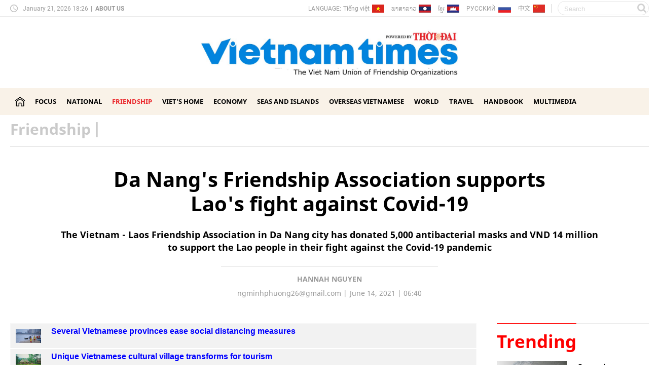

--- FILE ---
content_type: text/html; charset=utf-8
request_url: https://vietnamtimes.thoidai.com.vn/da-nangs-friendship-association-supports-laos-fight-against-covid-19-32865.html
body_size: 14754
content:
<!--
https://vietnamtimes.thoidai.com.vn/ BASED ON MASTERCMS ULTIMATE EDITION 2023 VERSION 2.9 (BUILD: ?v=2.620250815093031)
PRODUCT SOLUTION HTTPS://MASTERCMS.ORG
-->
<!DOCTYPE html>
<html translate="no" lang="en">
<head>
    <title>Da Nang"s Friendship Association supports Lao"s fight against Covid-19  | Vietnam Times</title>
<meta http-equiv="content-language" content="en" />
<meta name="description" content="The Vietnam - Laos Friendship Association in Da Nang city has donated 5,000 antibacterial masks and VND 14 million to support the Lao people in their fight against the Covid-19 pandemic" />
<meta name="keywords" content="Da Nang,Vietnam – Laos,Vietnam – Laos Friendship Association,COVID-19" />
<meta name="news_keywords" content="Da Nang,Vietnam – Laos,Vietnam – Laos Friendship Association,COVID-19" />
<meta http-equiv="Content-Type" content="text/html; charset=utf-8" />
<meta name="theme-color" content="#ed1a23" />
<!-- <link rel="manifest" href="/modules/frontend/themes/vietnamtimes/js/manifest.json" /> -->
<meta name="robots" content="noodp,max-image-preview:large,index,follow" />
<meta name="pagegen" content="21-01-2026 18:26:52" />
<meta name="copyright" content="Copyright (c) by https://vietnamtimes.thoidai.com.vn/" />
<meta name="author" content="Vietnam Times" />
<meta http-equiv="audience" content="General" />
<meta name="resource-type" content="Document" />
<meta name="distribution" content="Global" />
<meta name="revisit-after" content="1 days" />
<meta name="GENERATOR" content="https://vietnamtimes.thoidai.com.vn/" />
<meta property="fb:admins" content="100000170835517" />
<meta property="fb:app_id" content="430169401059835" />
<meta property="og:locale" content="en_US" />
<meta property="og:type" content="article" />
<meta property="og:url" content="https://vietnamtimes.thoidai.com.vn/da-nangs-friendship-association-supports-laos-fight-against-covid-19-32865.html" />
<meta property="og:site_name" content="Vietnam Times" />
<meta property="og:title" content="Da Nang's Friendship Association supports Lao's fight against Covid-19" />
<meta property="og:image" content="https://vietnamtimes.thoidai.com.vn/stores/news_dataimages/minhphuongvnt/062021/13/14/in_social/2301_0659_2021.6.9A.jpg?randTime=1768994812" />
<meta property="og:description" content="The Vietnam - Laos Friendship Association in Da Nang city has donated 5,000 antibacterial masks and VND 14 million to support the Lao people in their fight against the Covid-19 pandemic" />
<meta property="og:image:width" content="1200" />
<meta property="og:image:height" content="630" />
<meta property="og:image:alt" content="Da Nang's Friendship Association supports Lao's fight against Covid-19" />
<meta property="article:section" content="Friendship" />
<meta property="article:tag" content="Da Nang,Vietnam – Laos,Vietnam – Laos Friendship Association,COVID-19" />
<meta property="article:published_time" content="2021-06-14T06:40:57+07:00" />
<meta property="og:updated_time" content="2021-06-14T06:40:57+07:00" />
<meta name="application-name" content="Vietnam Times" />
<meta http-equiv="X-UA-Compatible" content="IE=edge" />
<!-- Remove phone number detection in microsoft explorer -->
<meta name="format-detection" content="telephone=no" />
<!-- Google site verification -->
<meta name="google-site-verification" content="eYcyPckoWZHbGawmaj5Iz0hs5nKqmT3irUtih-rltJM" />
<meta name="viewport" content="width=device-width" />
<link rel="alternate" href="https://vietnamtimes.thoidai.com.vn/da-nangs-friendship-association-supports-laos-fight-against-covid-19-32865.html" hreflang="x-default" />
<link rel="canonical" href="https://vietnamtimes.thoidai.com.vn/da-nangs-friendship-association-supports-laos-fight-against-covid-19-32865.html" />
<link rel="amphtml" href="https://vietnamtimes.thoidai.com.vn/da-nangs-friendship-association-supports-laos-fight-against-covid-19-32865.html&mobile=yes&amp=1" />
<link rel="Shortcut Icon" href="/modules/frontend/themes/vietnamtimes/images/ico/favicon.png?v=2.620250815093031" type="image/x-icon" />
<link rel="Shortcut Icon" href="/modules/frontend/themes/vietnamtimes/images/ico/favicon-16x16.png?v=2.620250815093031" type="image/x-icon" />
<link rel="Shortcut Icon" href="/modules/frontend/themes/vietnamtimes/images/ico/favicon-96x96.png?v=2.620250815093031" type="image/x-icon" />
<link rel="apple-touch-icon" sizes="57x57" href="/modules/frontend/themes/vietnamtimes/images/ico/apple-touch-icon-57x57.png?v=2.620250815093031" />
<link rel="apple-touch-icon" sizes="60x60" href="/modules/frontend/themes/vietnamtimes/images/ico/apple-touch-icon-60x60.png?v=2.620250815093031" />
<link rel="apple-touch-icon" sizes="72x72" href="/modules/frontend/themes/vietnamtimes/images/ico/apple-touch-icon-72x72.png?v=2.620250815093031" />
<link rel="apple-touch-icon" sizes="76x76" href="/modules/frontend/themes/vietnamtimes/images/ico/apple-touch-icon-76x76.png?v=2.620250815093031" />
<link rel="apple-touch-icon" sizes="114x114" href="/modules/frontend/themes/vietnamtimes/images/ico/apple-touch-icon-114x114.png?v=2.620250815093031" />
<link rel="apple-touch-icon" sizes="120x120" href="/modules/frontend/themes/vietnamtimes/images/ico/apple-touch-icon-120x120.png?v=2.620250815093031" />
<link rel="apple-touch-icon" sizes="144x144" href="/modules/frontend/themes/vietnamtimes/images/ico/apple-touch-icon-144x144.png?v=2.620250815093031" />
<link rel="apple-touch-icon" sizes="152x152" href="/modules/frontend/themes/vietnamtimes/images/ico/apple-touch-icon-152x152.png?v=2.620250815093031" />
<link rel="apple-touch-icon" sizes="180x180" href="/modules/frontend/themes/vietnamtimes/images/ico/apple-touch-icon-180x180.png?v=2.620250815093031" />
<link rel="apple-touch-icon" sizes="180x180" href="/modules/frontend/themes/vietnamtimes/images/ico/android-chrome-192x192.png?v=2.620250815093031" />
<link rel="apple-touch-icon" sizes="180x180" href="/modules/frontend/themes/vietnamtimes/images/ico/app-512x512.png?v=2.620250815093031" />
<meta name="msvalidate.01" content="F0EA4D9660C3E093B1A35514C3800B49" /><meta name="msvalidate.01" content="3D228D3A34695D3FF8CCAA5DD6AEAA6C" />
  <meta name="yandex-verification" content="cce31b1bf1afe81f" />
  <meta name="google-site-verification" content="L1vgAc8A5dk9Cu-h6EFoIxDh_PuPdEqNlgvxh9XCFMk" />
 <script async src="https://pagead2.googlesyndication.com/pagead/js/adsbygoogle.js?client=ca-pub-7146701741943304"      crossorigin="anonymous"></script>
<!-- GOOGLE ANALYTICS --><!-- Global site tag (gtag.js) - Google Analytics -->
<script async src="https://www.googletagmanager.com/gtag/js?id=UA-159139572-1"></script>
<script>
    window.dataLayer = window.dataLayer || [];

    function gtag() {
        dataLayer.push(arguments);
    }
    gtag('js', new Date());

    gtag('config', 'UA-159139572-1');
</script>
<!-- Global site tag (gtag.js) - Google Analytics -->
<script async src="https://www.googletagmanager.com/gtag/js?id=G-15RZETK9MP"></script>
<script>
    window.dataLayer = window.dataLayer || [];

    function gtag() {
        dataLayer.push(arguments);
    }
    gtag('js', new Date());

    gtag('config', 'G-15RZETK9MP');
</script>
<script src="https://cdn.onesignal.com/sdks/OneSignalSDK.js" async=""></script>
<script>
    window.OneSignal = window.OneSignal || [];
    OneSignal.push(function() {
        OneSignal.init({
            appId: "0c8957c3-ee39-4e22-bdfe-b4fa547466b0",
            notifyButton: {
                enable: true,
            },
        });
    });
</script>    <link href="/modules/frontend/themes/vietnamtimes/css/fontawesome/css/all.min.css" charset="UTF-8" type="text/css" rel="stylesheet" media="all" />
    <link href="/modules/frontend/themes/vietnamtimes/css/css_mastercms_article_style_controler.css?v=2.620250815093031" charset="UTF-8" type="text/css" rel="stylesheet" media="all" />
    <script src="/modules/frontend/themes/vietnamtimes/js/mastercms-ultimate-edition.js?v=2.620250815093031"></script>
    <script src="/modules/frontend/themes/vietnamtimes/js/jquery.bxslider.min.js?v=2.620250815093031"></script>
        <link href="/modules/frontend/themes/vietnamtimes/css/css_mastercms_article_style_controler.css?v=2.620250815093031" charset="UTF-8" type="text/css" rel="stylesheet" media="all" />
    <link href="/modules/frontend/themes/vietnamtimes/css/css_mastercms_article_comment.css?v=2.620250815093031" charset="UTF-8" type="text/css" rel="stylesheet" media="all" />
    <script src="/modules/frontend/themes/vietnamtimes/js/mastercms_contents_processing.js?v=2.620250815093031"></script>
    <link href="/modules/frontend/themes/vietnamtimes/js/jwplayer8/player.css?v=2.620250815093031" charset="UTF-8" type="text/css" rel="stylesheet" media="all" />
    <script src="/modules/frontend/themes/vietnamtimes/js/jwplayer8/jwplayer8.js?v=2.620250815093031"></script>
    <script src="/modules/frontend/themes/vietnamtimes/js/highcharts.js?v=2.620250815093031"></script>
    <script src="/modules/frontend/themes/vietnamtimes/js/data.js?v=2.620250815093031"></script>
    <script src="/modules/frontend/themes/vietnamtimes/js/galleria-1.4.2.min.js?v=2.620250815093031"></script>
        <link href="/modules/frontend/themes/vietnamtimes/css/style.css?v=2.620250815093031" charset="UTF-8" type="text/css" rel="stylesheet" media="all" />
    <script>
        var currentURL = window.location.href; //lấy các địa chỉ URL đang điều hướng
        $('#system-menu li a').each(function() {
            // Nếu địa chỉ URL của thẻ đang nhấp vào trùng với currentURL
            if ($(this).attr('href') == currentURL) {
                $(this).addClass('active'); //thêm class active vào thẻ
                $(this).parent().addClass('active'); // thêm class active vào thẻ cha
            }
        })
    </script>
</head>
<body>
    <script type="application/ld+json">
{
    "@context": "https://schema.org",
    "@type": "Organization",
    "name": "Vietnam Times",
    "url": "https://vietnamtimes.thoidai.com.vn/",
    "logo": "https://vietnamtimes.thoidai.com.vn/modules/frontend/themes/vietnamtimes/images/logo.png?v=2.620250815093031"
}
</script>
<script type="application/ld+json">
{
        "@context": "https://schema.org",
    "@type": "BreadcrumbList",
    "itemListElement": 
    [
        {
            "@type": "ListItem",
            "position": 1,
            "item": {
                "@id": "https://vietnamtimes.thoidai.com.vn/",
                "name": "Home"
            }
        }, 
        {
            "@type": "ListItem",
            "position": 2,
            "item": {
                "@id": "https://vietnamtimes.thoidai.com.vn/friendship",
                "name": "Friendship"
            }
        }     ]
    }
</script>
<script type="application/ld+json">
{
    "@context": "https://schema.org",
    "@type": "NewsArticle",
    "mainEntityOfPage": {
        "@type": "WebPage",
        "@id": "https://vietnamtimes.thoidai.com.vn/da-nangs-friendship-association-supports-laos-fight-against-covid-19-32865.html"
    },
    "headline": "Da Nang's Friendship Association supports Lao's fight against Covid-19",
    "description": "The Vietnam - Laos Friendship Association in Da Nang city has donated 5,000 antibacterial masks and VND 14 million to support the Lao people in their fight against the Covid-19 pandemic",
    "image": {
        "@type": "ImageObject",
        "url": "https://vietnamtimes.thoidai.com.vn/stores/news_dataimages/minhphuongvnt/062021/13/14/in_social/2301_0659_2021.6.9A.jpg?randTime=1768994812",
        "width": 720,
        "height": 480
    },
    "datePublished": "2021-06-14T06:40:57+07:00",
    "dateModified": "2021-06-14T06:40:57+07:00",
    "author": {
        "@type": "Person",
        "name": "Hannah Nguyen Vietnam Times",
        "url": "https://vietnamtimes.thoidai.com.vn/da-nangs-friendship-association-supports-laos-fight-against-covid-19-32865.html"
    },
    "publisher": {
        "@type": "Organization",
        "name": "Vietnam Times",
        "logo": {
            "@type": "ImageObject",
            "url": "https://vietnamtimes.thoidai.com.vn/modules/frontend/themes/vietnamtimes/images/logo.png?v=2.620250815093031",
            "width": 300
        }
    }
}
</script>
<script>
  window.fbAsyncInit = function() {
    FB.init({
      appId      : '430169401059835',
      cookie     : true,
      xfbml      : true,
      version    : 'v18.0'
    });
      
    FB.AppEvents.logPageView();   
      
  };

  (function(d, s, id){
     var js, fjs = d.getElementsByTagName(s)[0];
     if (d.getElementById(id)) {return;}
     js = d.createElement(s); js.id = id;
     js.src = "https://connect.facebook.net/vi_VN/sdk.js";
     fjs.parentNode.insertBefore(js, fjs);
   }(document, 'script', 'facebook-jssdk'));
</script>
<body>
    <div class="webpage pc-homepage">
        <header id="header">
    <div class="header-top">
        <div class="siteCenter">
            <div class="lt">
                <span class="ico-clock">
                    January 21, 2026 18:26                </span>
                <span>|</span>
                <a href="https://vietnamtimes.thoidai.com.vn/about-us" class="about-us">About us</a>
            </div>
            <div class="rt clearfix">
                <div class="language lt">
                    <span>Language:</span>
                    <a href="https://thoidai.com.vn/" target="_blank" class="flag ico-vi">Tiếng việt</a>
                    <a href="https://huunghivietlao.thoidai.com.vn/" target="_blank" class="flag ico-la">ພາ​ສາ​ລາວ</a>
                    <a href="https://huunghivietnamcampuchia.thoidai.com.vn/" target="_blank" class="flag ico-ca">ខ្មែរ</a>
                    <a href="https://huunghivietnga.thoidai.com.vn/" target="_blank" class="flag ico-rs multi-site-link">РУССКИЙ</a>
                    <a href="https://shidai.thoidai.com.vn/" target="_blank" class="flag ico-cn">中文</a>
                </div>
                <span class="space lt"></span>
                <form class="https://vietnamtimes.thoidai.com.vn/search_enginer.html?p=search" id="frmSearch" name="frmSearch">
                    <input type="text" name="q" placeholder="Search" onkeypress="return enter_search_q(event);" value="">
                    <button type="submit" name="submit" value="" onclick="return submit_search_q();"></button>
                </form>
            </div>
        </div>
    </div>
    <div class="header-logo">
    <div class="siteCenter">
        <h1>
            <a href="https://vietnamtimes.thoidai.com.vn/" class="logo">
                <img src="/modules/frontend/themes/vietnamtimes/images/pc/logo.png?v=2.620250815093031" alt="">
            </a>
        </h1>
    </div>
</div></header><nav id="nav">
    <div class="siteCenter">
        <ul class="main-menu" id="system-menu">
            <li class="menu menu-homepage">
                <a href="https://vietnamtimes.thoidai.com.vn/" title="Vietnam Times" class="ico-homepage"></a>
            </li>
                        <li class="menu ">
                <a href="https://vietnamtimes.thoidai.com.vn/focus">Focus</a>
                <ul class="sub-main-menu">
                                    </ul>
            </li>
                        <li class="menu ">
                <a href="https://vietnamtimes.thoidai.com.vn/national">National</a>
                <ul class="sub-main-menu">
                                    </ul>
            </li>
                        <li class="menu active">
                <a href="https://vietnamtimes.thoidai.com.vn/friendship">Friendship</a>
                <ul class="sub-main-menu">
                                    </ul>
            </li>
                        <li class="menu ">
                <a href="https://vietnamtimes.thoidai.com.vn/viet-home">Viet's Home</a>
                <ul class="sub-main-menu">
                                        <li class="sub-menu"><a href="https://vietnamtimes.thoidai.com.vn/viet-home/expats-in-vietnam">Expats in Vietnam</a></li>
                                        <li class="sub-menu"><a href="https://vietnamtimes.thoidai.com.vn/viet-home/vietnamese-herbal-tea">Vietnamese Herbal Tea</a></li>
                                    </ul>
            </li>
                        <li class="menu ">
                <a href="https://vietnamtimes.thoidai.com.vn/economy">Economy</a>
                <ul class="sub-main-menu">
                                        <li class="sub-menu"><a href="https://vietnamtimes.thoidai.com.vn/economy/make-in-vietnam">Make in Vietnam</a></li>
                                        <li class="sub-menu"><a href="https://vietnamtimes.thoidai.com.vn/economy/women-in-business">Women in Business</a></li>
                                    </ul>
            </li>
                        <li class="menu ">
                <a href="https://vietnamtimes.thoidai.com.vn/seas-and-islands">Seas and islands</a>
                <ul class="sub-main-menu">
                                    </ul>
            </li>
                        <li class="menu ">
                <a href="https://vietnamtimes.thoidai.com.vn/overseas-vietnamese">Overseas Vietnamese</a>
                <ul class="sub-main-menu">
                                    </ul>
            </li>
                        <li class="menu ">
                <a href="https://vietnamtimes.thoidai.com.vn/world">World</a>
                <ul class="sub-main-menu">
                                    </ul>
            </li>
                        <li class="menu ">
                <a href="https://vietnamtimes.thoidai.com.vn/travel">Travel</a>
                <ul class="sub-main-menu">
                                    </ul>
            </li>
                        <li class="menu ">
                <a href="https://vietnamtimes.thoidai.com.vn/handbook">Handbook</a>
                <ul class="sub-main-menu">
                                    </ul>
            </li>
                        <li class="menu ">
                <a href="https://vietnamtimes.thoidai.com.vn/multimedia">Multimedia</a>
                <ul class="sub-main-menu">
                                    </ul>
            </li>
                    </ul>
    </div>
</nav>
<div class="box-breadcrumb fw clearfix">
    <div class="siteCenter">
        <ul class="breadcrumb">
                        <li class="cat">
                <a href="https://vietnamtimes.thoidai.com.vn/friendship" title="Friendship">Friendship</a>
                <span>|</span>
            </li>
                    </ul>
    </div>
</div>


        <main id="main">
            <div class="layout-main">
                <div class="siteCenter">
                                        <div class="article-detail fw clearfix">
                        <p class="detail-subtitle"></p>
                        <h1 class="article-detail-title f0">
                            Da Nang's Friendship Association supports Lao's fight against Covid-19                        </h1>
                        <div class="article-detail-desc f0">
                            The Vietnam - Laos Friendship Association in Da Nang city has donated 5,000 antibacterial masks and VND 14 million to support the Lao people in their fight against the Covid-19 pandemic                        </div>
                        <div class="article-detail-infor">
                                                        <a href="https://vietnamtimes.thoidai.com.vn/author/hannah-nguyen-105.sign" class="article-author">Hannah Nguyen</a>
                                                        <div class="article-detail-meta">
                                                                <span class="article-detail-email"><a href="/cdn-cgi/l/email-protection" class="__cf_email__" data-cfemail="6e0009030700061e061b0100095c582e09030f0702400d0103">[email&#160;protected]</a></span>
                                                                <span class="article-detail-publish">June 14, 2021 | 06:40</span>
                            </div>
                        </div>
                    </div>
                    
                    <div class="layout-grid-body fw clearfix">
                        <div class="col-Left lt">
                            <div class="__MASTERCMS_CONTENT article-detail-content fw clearfix">
                                                                <div class="__MB_MASTERCMS_EL" id="__MB_MASTERCMS_EL_3"><table class="__mb_article_in_image">  	<tbody>  		<tr>  			<td align="left" valign="top" width="49"><a class="__mb_article_in_image_box" href="https://vietnamtimes.thoidai.com.vn/several-vietnamese-provinces-ease-social-distancing-measures-32763.html" title="Several Vietnamese provinces ease social distancing measures"><img alt="Several Vietnamese provinces ease social distancing measures" src="https://vietnamtimes.thoidai.com.vn/stores/news_dataimages/dieuhuongvnt/062021/10/09/thumbnail/2245_11.png?rt=20210610092310" style="overflow:hidden;" title="Several Vietnamese provinces ease social distancing measures" width="80" /> </a></td>  			<td align="left" valign="top"><a href="https://vietnamtimes.thoidai.com.vn/several-vietnamese-provinces-ease-social-distancing-measures-32763.html" style="font-family:Arial; font-size:12px; color:blue;" title="Several Vietnamese provinces ease social distancing measures">Several Vietnamese provinces ease social distancing measures</a></td>  		</tr>  		<tr>  			<td align="left" valign="top" width="49"><a class="__mb_article_in_image_box" href="https://vietnamtimes.thoidai.com.vn/unique-vietnamese-cultural-village-transforms-for-tourism-32601.html" title="Unique Vietnamese cultural village transforms for tourism"><img alt="Unique Vietnamese cultural village transforms for tourism" src="https://vietnamtimes.thoidai.com.vn/stores/news_dataimages/trangnguyenvnt/062021/06/14/thumbnail/1138_1.png?rt=20210606141220" style="overflow:hidden;" title="Unique Vietnamese cultural village transforms for tourism" width="80" /> </a></td>  			<td align="left" valign="top"><a href="https://vietnamtimes.thoidai.com.vn/unique-vietnamese-cultural-village-transforms-for-tourism-32601.html" style="font-family:Arial; font-size:12px; color:blue;" title="Unique Vietnamese cultural village transforms for tourism">Unique Vietnamese cultural village transforms for tourism</a></td>  		</tr>  		<tr>  			<td align="left" valign="top" width="49"><a class="__mb_article_in_image_box" href="https://vietnamtimes.thoidai.com.vn/in-photos-fishermen-in-da-nang-pull-up-fishing-nets-32390.html" title="In Photos: Fishermen in Da Nang pull up fishing nets"><img alt="In Photos: Fishermen in Da Nang pull up fishing nets" src="https://vietnamtimes.thoidai.com.vn/stores/news_dataimages/khanhduongvnt/062021/01/16/thumbnail/3939_ttxvn_ngu_dan_4.png?rt=20210601164334" style="overflow:hidden;" title="In Photos: Fishermen in Da Nang pull up fishing nets" width="80" /> </a></td>  			<td align="left" valign="top"><a href="https://vietnamtimes.thoidai.com.vn/in-photos-fishermen-in-da-nang-pull-up-fishing-nets-32390.html" style="font-family:Arial; font-size:12px; color:blue;" title="In Photos: Fishermen in Da Nang pull up fishing nets">In Photos: Fishermen in Da Nang pull up fishing nets</a></td>  		</tr>  	</tbody>  </table>    <table class="MASTERCMS_TPL_TABLE" style="width: 100%;">  	<tbody>  		<tr>  			<td><img  src="https://vietnamtimes.thoidai.com.vn/stores/news_dataimages/minhphuongvnt/062021/13/14/2301_0659_2021.6.9A.jpg?rt=20210613142303" class="__img_mastercms" alt="Da Nang's Friendship Association supports Lao people fight against Covid-19" style="max-width:100%; padding:0px; margin:0px;" title="Da Nang's Friendship Association supports Lao people fight against Covid-19"></td>  		</tr>  		<tr>  			<td>The Vietnam - Laos Friendship Association in Da Nang City raises funds to support the Lao people against Covid-19.</td>  		</tr>  	</tbody>  </table>    <p class="normalPara" style="text-align: justify;"><span style="font-size:16px;">Responding to a call to support the Lao people against the Covid-19 pandemic of the Central Vietnam - Laos Friendship Association, the Vietnam - Laos Friendship Association in Da Nang city participated and campaigned its members, units and organizations in the city to donate.</span></p>    <p class="normalPara" style="text-align: justify;"><span style="font-size:16px;">On June 8, the Da Nang's </span><a rel="nofollow" class="" href="/lao-ambassador-believes-in-success-of-vietnams-general-elections-31959.html&dm=52ca6bcf3eb95248dccf2370722a393e&utime=MjAyMTA2MTMxNDI0MTU=" target="_blank"><span style="color:#0000cd;">Vietnam - Laos</span></a><span style="font-size:16px;"> Friendship Association mobilized the city's liaison committee of Vietnamese military experts and volunteer troops for international missions in Laos to donate 5,000 antibacterial masks and VND 14 million. Meanwhile, the chapter of the University of Economics under the Da Nang University donated VND 10 million in cash.</span></p>    <p class="normalPara" style="text-align: justify;"><span style="font-size:16px;">The donation was transferred to the Central Vietnam - Laos Friendship Association; and the 5,000 masks will be given to the Lao Consulate General in </span><a rel="nofollow" class="" href="/vietnam-localities-gift-medical-supplies-to-support-laos-covid-19-fight-32604.html&dm=52ca6bcf3eb95248dccf2370722a393e&utime=MjAyMTA2MTMxNDI0MDI=" target="_blank"><span style="color:#0000cd;">Da Nang</span></a><span style="font-size:16px;"> city to support Lao students studying and living in the city.</span></p>    <p class="normalPara" style="text-align: justify;"><span style="font-size:16px;">The program is being continued by the Vietnam - Laos Friendship Association in Da Nang city.</span></p>    <p class="normalPara" style="text-align: justify;"><span style="font-size:16px;">Meanwhile, the Border Guard Command of central </span><a rel="nofollow" class="" href="/understanding-gender-inequality-through-playful-education-31369.html&dm=52ca6bcf3eb95248dccf2370722a393e&utime=MjAyMTA2MTMxNDI0MzI=" target="_blank"><span style="color:#0000cd;">Quang Nam</span></a><span style="font-size:16px;"> province presented food and medical supplies to border protection forces in the Sekong province of Laos, according to a VNA report on June 10.</span></p>    <p class="normalPara" style="text-align: justify;"><span style="font-size:16px;">Six tonnes of rice and other food, together with medical supplies such as body thermometers, disinfectant sprays, antiseptic, and medical gloves were handed to the Lao side at Nam Giang International Border Gate.</span></p>    <p class="normalPara" style="text-align: justify;"><span style="font-size:16px;">Colonel Loth Nathavong, deputy commander and chief of staff of Sekong’s Military Command, thanked the Vietnamese side for its timely support and assistance. This has strengthened the close friendship and partnership between the two sides, contributing to keeping the pandemic at bay and ensuring the safety of border forces, he said.</span></p>    <p class="normalPara" style="text-align: justify;"><span style="font-size:16px;">Colonel Nguyen Ba Thong, commander of the Quang Nam Border Guard Command, said more donations of food and medical supplies would be delivered to border forces in Sekong.</span></p>    <table class="__mb_article_in_image __mb_article_in_image_large">  	<tbody>  		<tr>  			<td align="left" valign="top" width="115"><a class="__mb_article_in_image_large_box" href="https://vietnamtimes.thoidai.com.vn/overseas-vietnamese-in-canada-and-texas-donate-to-covid-19-vaccine-fund-32858.html" title="Overseas Vietnamese in Canada and Texas donate to Covid-19 vaccine fund"><img alt="Overseas Vietnamese in Canada and Texas donate to Covid-19 vaccine fund" src="https://vietnamtimes.thoidai.com.vn/stores/news_dataimages/trangnguyenvnt/062021/13/10/thumbnail/4522_1.png?rt=20210613104525" title="Overseas Vietnamese in Canada and Texas donate to Covid-19 vaccine fund" width="115" /> </a></td>  			<td align="left" style="vertical-align: top;" valign="top"><a href="https://vietnamtimes.thoidai.com.vn/overseas-vietnamese-in-canada-and-texas-donate-to-covid-19-vaccine-fund-32858.html" title="Overseas Vietnamese in Canada and Texas donate to Covid-19 vaccine fund">Overseas Vietnamese in Canada and Texas donate to Covid-19 vaccine fund</a>  			<p><span class="tpl_desc">Responding to the call of the Central Committee of the Vietnam Fatherland Front, overseas Vietnamese in Canada and Texas have organized a program to support ...</span></p>  			</td>  		</tr>  	</tbody>  </table>    <table class="__mb_article_in_image __mb_article_in_image_large">  	<tbody>  		<tr>  			<td align="left" valign="top" width="115"><a class="__mb_article_in_image_large_box" href="https://vietnamtimes.thoidai.com.vn/vietnam-covid-19-updates-june-13-289-new-cases-over-the-last-24-hours-32854.html" title="Vietnam Covid-19 Updates (June 13): 289 new cases over the last 24 hours"><img alt="Vietnam Covid-19 Updates (June 13): 289 new cases over the last 24 hours" src="https://vietnamtimes.thoidai.com.vn/stores/news_dataimages/honganhvnt/062021/13/09/thumbnail/2005_Capture.png?rt=20210613092008" title="Vietnam Covid-19 Updates (June 13): 289 new cases over the last 24 hours" width="115" /> </a></td>  			<td align="left" style="vertical-align: top;" valign="top"><a href="https://vietnamtimes.thoidai.com.vn/vietnam-covid-19-updates-june-13-289-new-cases-over-the-last-24-hours-32854.html" title="Vietnam Covid-19 Updates (June 13): 289 new cases over the last 24 hours">Vietnam Covid-19 Updates (June 13): 289 new cases over the last 24 hours</a>  			<p><span class="tpl_desc">The number of cases since the fourth wave of the pandemic began on April 27 was 7,134. Twenty-one provinces have gone through 14 days without ...</span></p>  			</td>  		</tr>  	</tbody>  </table>    <table class="__mb_article_in_image __mb_article_in_image_large">  	<tbody>  		<tr>  			<td align="left" valign="top" width="115"><a class="__mb_article_in_image_large_box" href="https://vietnamtimes.thoidai.com.vn/need-to-know-tips-for-wearing-face-mask-while-exercising-32834.html" title="Need-to-know tips for wearing face mask while exercising"><img alt="Need-to-know tips for wearing face mask while exercising" src="https://vietnamtimes.thoidai.com.vn/stores/news_dataimages/minhphuongvnt/062021/12/11/thumbnail/1422_unnamed.jpg?rt=20210612111423" title="Need-to-know tips for wearing face mask while exercising" width="115" /> </a></td>  			<td align="left" style="vertical-align: top;" valign="top"><a href="https://vietnamtimes.thoidai.com.vn/need-to-know-tips-for-wearing-face-mask-while-exercising-32834.html" title="Need-to-know tips for wearing face mask while exercising">Need-to-know tips for wearing face mask while exercising</a>  			<p><span class="tpl_desc">Tighter Covid-19 measures required people to wear masks while exercising indoors. But is it safe to wear a mask while exercising, in summer?</span></p>  			</td>  		</tr>  	</tbody>  </table></div>
                                                                <div align="right" class="article-detail-author" style="text-align: right; font-weight: bold;"><strong>Hannah Nguyen</strong></div>
                                <div align="right" class="article-detail-source" style="text-align: right; font-style: italic;"><i></i></div>
                                <div id="iframe-statics" style="display: none;">
                                                                        <input type="hidden" name="__printURL" value="https://vietnamtimes.thoidai.com.vn/da-nangs-friendship-association-supports-laos-fight-against-covid-19-32865.html" />
                                    <input type="hidden" name="__PARAMS_ID_WIDGET" class="__PARAMS_ID_WIDGET" data-type="user_comments" value="MzI4NjU=" />
                                </div>
                                <div class="link-share fw clearfix">
                                    <span class="bt-fb"><div id="fb-root"></div>
                                        <script data-cfasync="false" src="/cdn-cgi/scripts/5c5dd728/cloudflare-static/email-decode.min.js"></script><script async defer crossorigin="anonymous" src="https://connect.facebook.net/vi_VN/sdk.js#xfbml=1&version=v11.0" nonce="HRxFkWMr"></script>
                                        <div class="fb-share-button" data-href="https://vietnamtimes.thoidai.com.vn/da-nangs-friendship-association-supports-laos-fight-against-covid-19-32865.html" data-layout="button" data-size="small">
                                            <a target="_blank" rel="nofollow" href="https://www.facebook.com/sharer/sharer.php?u=https%3A%2F%2Fdevelopers.facebook.com%2Fdocs%2Fplugins%2F&amp;src=sdkpreparse" class="fb-xfbml-parse-ignore">Chia sẻ</a>
                                        </div>
                                    </span>
                                    <span class="bt-tw">
                                        <a rel="nofollow" href="https://twitter.com/share?ref_src=twsrc%5Etfw" class="twitter-share-button" data-show-count="false">Tweet</a>
                                        <script async src="https://platform.twitter.com/widgets.js" charset="utf-8"></script>
                                    </span>

                                    <span class="bt-email">
                                        <a rel="nofollow" href="/cdn-cgi/l/email-protection#[base64]" title="Share by Email">Email</a>
                                    </span>
                                    <span class="bt-in">
                                        <script data-cfasync="false" src="/cdn-cgi/scripts/5c5dd728/cloudflare-static/email-decode.min.js"></script><script src="https://platform.linkedin.com/in.js" type="text/javascript">
                                            lang: en_US
                                        </script>
                                        <script type="IN/Share" data-url="https://vietnamtimes.thoidai.com.vn/da-nangs-friendship-association-supports-laos-fight-against-covid-19-32865.html"></script>
                                    </span>
                                    <span class="bt-print">
                                        <a href="https://vietnamtimes.thoidai.com.vn/apicenter@/print_article&i=32865" target="_blank" rel="nofollow"><i class="fas fa-print"></i>Print</a>
                                    </span>
                                </div>
                                                                <div class="bx-cat article-tag fw lt clearfix">
                                    <span class="tag-title">Tags:</span>
                                    <div class="article-keyword">
                                                                                <a href="https://vietnamtimes.thoidai.com.vn/tag/da-nang-102.tag" title="Da Nang">Da Nang</a>
                                                                                <a href="https://vietnamtimes.thoidai.com.vn/tag/vietnam-laos-526.tag" title="Vietnam – Laos">Vietnam – Laos</a>
                                                                                <a href="https://vietnamtimes.thoidai.com.vn/tag/vietnam-laos-friendship-association-3542.tag" title="Vietnam – Laos Friendship Association">Vietnam – Laos Friendship Association</a>
                                                                                <a href="https://vietnamtimes.thoidai.com.vn/tag/covid-19-1101.tag" title="COVID-19">COVID-19</a>
                                                                            </div>
                                </div>
                                                            </div>
                            
                                                        <div id="user-comment" class="category clearfix">
                                                                <div class="__API_WIDGET" data-type="user_comments" data-url="https://vietnamtimes.thoidai.com.vn/apicenter@/user_comments&tpl_gui=tpl_member_comments_file_1&sidinfo=19&secure_token=d51a76c46fa802221cce04fb94f16422"></div>                                                            </div>
                                                    </div>
                        <div class="col-Right rt">
        <div class="bx-list-right bx-trending-right fw clearfix">
        <div class="box-cat-name">
            <h2 class="box-cat-title cat-color">
                <a href="https://vietnamtimes.thoidai.com.vn/topic" class="box-cat-link">Trending</a>
            </h2>
        </div>
        <div class="box-cat-content">
                        <div class="article">
                <a href="https://vietnamtimes.thoidai.com.vn/topic/save-the-children-35-year-journey-with-vietnamese-children.topic" class="article-image">
                                        <img class="mastercms_lazyload"  src="https://vietnamtimes.thoidai.com.vn/stores/news_dataimages/2024/122024/18/16/thumbnail/1c4a1a70c74446fad979f1dc4d11fb77.jpg" alt="save the children 35 year journey with vietnamese children">
                                    </a>
                <h3 class="article-title">
                    <a href="https://vietnamtimes.thoidai.com.vn/topic/save-the-children-35-year-journey-with-vietnamese-children.topic" class="article-link f1">Save the Children: 35-year Journey with Vietnamese children</a>
                </h3>
                <div class="article-publish">
                                    </div>
            </div>
                        <div class="article">
                <a href="https://vietnamtimes.thoidai.com.vn/topic/best-vietnam-travel-tips-and-suggestions.topic" class="article-image">
                                        <img class="mastercms_lazyload"  src="https://vietnamtimes.thoidai.com.vn/stores/news_dataimages/thuyhangvnt/122020/15/14/thumbnail/0207_dl.png" alt="best vietnam travel tips and suggestions">
                                    </a>
                <h3 class="article-title">
                    <a href="https://vietnamtimes.thoidai.com.vn/topic/best-vietnam-travel-tips-and-suggestions.topic" class="article-link f1">Best Vietnam travel tips and suggestions</a>
                </h3>
                <div class="article-publish">
                                    </div>
            </div>
                        <div class="article">
                <a href="https://vietnamtimes.thoidai.com.vn/topic/vietnamese-cuisines-and-dishes-you-must-try.topic" class="article-image">
                                        <img class="mastercms_lazyload"  src="https://vietnamtimes.thoidai.com.vn/stores/news_dataimages/thuyhangvnt/122020/15/13/thumbnail/3804_eat1.png" alt="vietnamese cuisines and dishes you must try">
                                    </a>
                <h3 class="article-title">
                    <a href="https://vietnamtimes.thoidai.com.vn/topic/vietnamese-cuisines-and-dishes-you-must-try.topic" class="article-link f1">Vietnamese cuisines and dishes you must try</a>
                </h3>
                <div class="article-publish">
                                    </div>
            </div>
                    </div>
    </div>
        <div class="bx-list-right bx-most-read fw clearfix">
        <div class="box-cat-name">
            <h2 class="box-cat-title cat-color">
                <span class="box-cat-link">Most read</span>
            </h2>
        </div>
        <div class="box-cat-content">
                    </div>
    </div>
    
</div>
                    </div>
                </div>
            </div>
            <div class="layout">
                <div class="siteCenter">
                                        <div class="bx-cat bx-cat-two bx-detail related-stories fw clearfix">
                        <div class="box-cat-name">
                            <h2 class="box-cat-title">
                                <span class="box-cat-link">Related Stories</span>
                            </h2>
                        </div>
                        <div class="box-cat-content fw clearfix">
                                                        <div class="article">
                                <a href="https://vietnamtimes.thoidai.com.vn/plan-international-vietnam-supports-communities-in-da-nang-after-typhoon-12-13-261784.html" title="Plan International Vietnam Supports Communities in Da Nang after Typhoon 12 & 13" class="article-image">
                                                                        <img class="mastercms_lazyload"  src="https://vietnamtimes.thoidai.com.vn/stores/news_dataimages/2025/122025/24/17/eb6c343db7f25c81130e21f6fe6546f8.jpg?rt=20251224170445" alt="Plan International Vietnam Supports Communities in Da Nang after Typhoon 12 &amp; 13">
                                                                    </a>
                                <a href="https://vietnamtimes.thoidai.com.vn/multimedia" class="article-cate">Multimedia</a>
                                <h2 class="article-title">
                                    <a href="https://vietnamtimes.thoidai.com.vn/plan-international-vietnam-supports-communities-in-da-nang-after-typhoon-12-13-261784.html" class="article-link f1">Plan International Vietnam Supports Communities in Da Nang after Typhoon 12 & 13</a>
                                </h2>
                                <div class="article-desc">
                                    On 10 December, Plan International Viet Nam, in collaboration with the Ministry of Agriculture and Environment and the Da Nang People’s Committee, carried out the first distribution under an emergency aid package worth VND 1.848 billion to support people affected by Typhoons Fengshen and Kalmaegi.                                </div>
                                <div class="article-publish">
                                    December 11, 2025 | 09:10                                </div>
                            </div>
                                                        <div class="article">
                                <a href="https://vietnamtimes.thoidai.com.vn/naval-squadron-129-raises-iuu-awareness-for-da-nang-fishermen-260344.html" title="Naval Squadron 129 Raises IUU Awareness for Da Nang fishermen" class="article-image">
                                                                        <img class="mastercms_lazyload"  src="https://vietnamtimes.thoidai.com.vn/stores/news_dataimages/2025/122025/22/17/09891b20fa5bfb00e29f1418318b6d35.jpg?rt=20251222171753" alt="Naval Squadron 129 Raises IUU Awareness for Da Nang fishermen">
                                                                    </a>
                                <a href="https://vietnamtimes.thoidai.com.vn/seas-and-islands" class="article-cate">Seas and islands</a>
                                <h2 class="article-title">
                                    <a href="https://vietnamtimes.thoidai.com.vn/naval-squadron-129-raises-iuu-awareness-for-da-nang-fishermen-260344.html" class="article-link f1">Naval Squadron 129 Raises IUU Awareness for Da Nang fishermen</a>
                                </h2>
                                <div class="article-desc">
                                    Naval Squadron 129 of the Navy, in coordination with the Sea and Fisheries Sub-Department of Da Nang city, conducted outreach for fishermen on preventing illegal, unreported and unregulated (IUU) fishing; introduced the operations of fishing harbors and fishing villages in the Truong Sa special zone (Khanh Hoa province); and promoted the program “The Viet Nam Navy as a support for fishermen to go offshore and stay at sea” from December 18 to 20.                                </div>
                                <div class="article-publish">
                                    December 23, 2025 | 13:46                                </div>
                            </div>
                                                        <div class="article">
                                <a href="https://vietnamtimes.thoidai.com.vn/mock-trial-to-raise-awareness-on-combating-iuu-fishing-in-da-nang-258214.html" title="Mock Trial to Raise Awareness on Combating IUU Fishing in Da Nang" class="article-image">
                                                                        <img class="mastercms_lazyload"  src="https://vietnamtimes.thoidai.com.vn/stores/news_dataimages/2025/122025/19/18/1ecc6922f8a45ee22ff611ef28d8ce71.jpg?rt=20251219181326" alt="Mock Trial to Raise Awareness on Combating IUU Fishing in Da Nang">
                                                                    </a>
                                <a href="https://vietnamtimes.thoidai.com.vn/seas-and-islands" class="article-cate">Seas and islands</a>
                                <h2 class="article-title">
                                    <a href="https://vietnamtimes.thoidai.com.vn/mock-trial-to-raise-awareness-on-combating-iuu-fishing-in-da-nang-258214.html" class="article-link f1">Mock Trial to Raise Awareness on Combating IUU Fishing in Da Nang</a>
                                </h2>
                                <div class="article-desc">
                                    Through the proceedings of the mock trial, fishermen were able to directly observe the litigation process and gain a clearer understanding of the severe penalties imposed for IUU violations, thereby raising awareness of law compliance when going offshore and engaging in fishing activities.                                </div>
                                <div class="article-publish">
                                    December 20, 2025 | 09:31                                </div>
                            </div>
                                                        <div class="article">
                                <a href="https://vietnamtimes.thoidai.com.vn/plan-international-vietnam-implements-emergency-aid-package-worth-vnd-1848-billion-in-da-nang-254117.html" title="Plan International Vietnam Implements Emergency Aid Package Worth VND 1.848 Billion in Da Nang" class="article-image">
                                                                        <img class="mastercms_lazyload"  src="https://vietnamtimes.thoidai.com.vn/stores/news_dataimages/2025/122025/14/02/plan-international-vietnam-rolls-out-vnd-1848-billion-emergency-aid-package-in-da-nang_1.jpg?rt=20251214023607" alt="Plan International Vietnam Implements Emergency Aid Package Worth VND 1.848 Billion in Da Nang">
                                                                    </a>
                                <a href="https://vietnamtimes.thoidai.com.vn/viet-home" class="article-cate">Viet's Home</a>
                                <h2 class="article-title">
                                    <a href="https://vietnamtimes.thoidai.com.vn/plan-international-vietnam-implements-emergency-aid-package-worth-vnd-1848-billion-in-da-nang-254117.html" class="article-link f1">Plan International Vietnam Implements Emergency Aid Package Worth VND 1.848 Billion in Da Nang</a>
                                </h2>
                                <div class="article-desc">
                                    Plan International Vietnam, in coordination with the Ministry of Agriculture and Environment and the Da Nang municipal government, has launched the first round of distributions under an emergency aid package worth VND 1.848 billion to support residents affected by Typhoons Fengshen and Kalmaegi.                                </div>
                                <div class="article-publish">
                                    December 15, 2025 | 07:13                                </div>
                            </div>
                                                    </div>
                    </div>
                                    </div>
            </div>
            <div class="layout">
                <div class="siteCenter">
                                        <div class="bx-cat banner bt">
                        <div class="banner-slider">
                                                    </div>
                        <script>
                            $(function() {
                                $('.banner .banner-slider').bxSlider({
                                    mode: 'fade',
                                    auto: true,
                                    touchEnabled: false,
                                    controls: false,
                                    pager: false
                                });
                            });
                        </script>
                                            </div>

                                        <div class="bx-cat bx-cat-two bx-detail bx-recommended fw clearfix">
                        <div class="box-cat-name">
                            <h2 class="box-cat-title">
                                <span class="box-cat-link">Recommended</span>
                            </h2>
                        </div>
                        <div class="box-cat-content fw clearfix">
                                                        <div class="article">
                                <a href="https://vietnamtimes.thoidai.com.vn/american-students-engage-in-cultural-and-historical-exchange-in-vietnam-281196.html" title="American Students Engage in Cultural and Historical Exchange in Vietnam" class="article-image">
                                                                        <img class="mastercms_lazyload"  src="https://vietnamtimes.thoidai.com.vn/stores/news_dataimages/2026/012026/20/14/2570ccae5c14a4b439b5ec2ee1c5465a.jpg?rt=20260120141542" alt="American Students Engage in Cultural and Historical Exchange in Vietnam">
                                                                    </a>
                                <a href="https://vietnamtimes.thoidai.com.vn/friendship" class="article-cate">Friendship</a>
                                <h3 class="article-title">
                                    <a href="https://vietnamtimes.thoidai.com.vn/american-students-engage-in-cultural-and-historical-exchange-in-vietnam-281196.html" class="article-link f1">American Students Engage in Cultural and Historical Exchange in Vietnam</a>
                                </h3>
                                <div class="article-desc">
                                    As part of a study and exchange visit to Vietnam from January 10 to 31, a delegation of 12 students and two teachers from George School (USA), led by Croucher Benjamin James, Head of the History Department, participated in a wide range of exchange activities, cultural and historical experiences, and charitable initiatives in various localities across Vietnam.                                </div>
                                <div class="article-publish">
                                    January 20, 2026 | 14:26                                </div>
                            </div>
                                                        <div class="article">
                                <a href="https://vietnamtimes.thoidai.com.vn/vietnam-needs-to-continue-prioritizing-children-in-the-new-development-phase-279770.html" title="Vietnam Needs to Continue Prioritizing Children in the New Development Phase" class="article-image">
                                                                        <img class="mastercms_lazyload"  src="https://vietnamtimes.thoidai.com.vn/stores/news_dataimages/2026/012026/18/15/6c6ff1b8c13e3d4fa6b945474cc3f005.jpg?rt=20260118150736" alt="Vietnam Needs to Continue Prioritizing Children in the New Development Phase">
                                                                    </a>
                                <a href="https://vietnamtimes.thoidai.com.vn/friendship" class="article-cate">Friendship</a>
                                <h3 class="article-title">
                                    <a href="https://vietnamtimes.thoidai.com.vn/vietnam-needs-to-continue-prioritizing-children-in-the-new-development-phase-279770.html" class="article-link f1">Vietnam Needs to Continue Prioritizing Children in the New Development Phase</a>
                                </h3>
                                <div class="article-desc">
                                    With more than 20 years of close engagement with Vietnamese children, Robert Kalatschan (Founder and President of Giving It Back to Kids - GIBTK, United States) believes that in the new phase of development, Vietnam needs to continue prioritizing children, especially those in vulnerable circumstances. He regards this as a crucial foundation for ensuring sustainable development and leaving no one behind.                                </div>
                                <div class="article-publish">
                                    January 18, 2026 | 15:12                                </div>
                            </div>
                                                        <div class="article">
                                <a href="https://vietnamtimes.thoidai.com.vn/chinese-journalist-commented-on-party-policy-and-vietnam-china-ties-277489.html" title="Chinese Journalist Commented on Party Policy and Vietnam-China Ties" class="article-image">
                                                                        <img class="mastercms_lazyload"  src="https://vietnamtimes.thoidai.com.vn/stores/news_dataimages/2026/012026/15/11/6a130ea339148d39bf8539d4ff443bd7.jpg?rt=20260115111911" alt="Chinese Journalist Commented on Party Policy and Vietnam-China Ties">
                                                                    </a>
                                <a href="https://vietnamtimes.thoidai.com.vn/friendship" class="article-cate">Friendship</a>
                                <h3 class="article-title">
                                    <a href="https://vietnamtimes.thoidai.com.vn/chinese-journalist-commented-on-party-policy-and-vietnam-china-ties-277489.html" class="article-link f1">Chinese Journalist Commented on Party Policy and Vietnam-China Ties</a>
                                </h3>
                                <div class="article-desc">
                                    Journalist Wei Wei, Head of the Vietnamese-language Department of China Central Radio and Television, believes that China’s reform and opening-up as well as Vietnam’s Doi Moi process ultimately aim to bring happiness to the people.                                </div>
                                <div class="article-publish">
                                    January 18, 2026 | 10:58                                </div>
                            </div>
                                                        <div class="article">
                                <a href="https://vietnamtimes.thoidai.com.vn/international-partners-express-confidence-in-the-14th-national-congress-of-the-communist-party-of-vietnam-279033.html" title="International Partners Express Confidence in the 14th National Congress of the Communist Party of Vietnam" class="article-image">
                                                                        <img class="mastercms_lazyload"  src="https://vietnamtimes.thoidai.com.vn/stores/news_dataimages/2026/012026/17/14/417142ce47910c03b4aae56a64037376.jpg?rt=20260117144447" alt="International Partners Express Confidence in the 14th National Congress of the Communist Party of Vietnam">
                                                                    </a>
                                <a href="https://vietnamtimes.thoidai.com.vn/friendship" class="article-cate">Friendship</a>
                                <h3 class="article-title">
                                    <a href="https://vietnamtimes.thoidai.com.vn/international-partners-express-confidence-in-the-14th-national-congress-of-the-communist-party-of-vietnam-279033.html" class="article-link f1">International Partners Express Confidence in the 14th National Congress of the Communist Party of Vietnam</a>
                                </h3>
                                <div class="article-desc">
                                    Numerous friendship organizations, business communities, and friends and partners of the Viet Nam Union of Friendship Organizations (VUFO), together with its member organizations, have continued to send congratulatory messages to the 14th National Congress of the Communist Party of Vietnam (CPV). In their messages, they express confidence in the Party’s development path and leadership role, while reaffirming their desire to further strengthen long-term friendship and cooperation with Vietnam.                                </div>
                                <div class="article-publish">
                                    January 17, 2026 | 14:47                                </div>
                            </div>
                                                    </div>
                    </div>
                                        <div class="bx-cat bx-cat-two bx-detail bx-popular fw clearfix">
                        <div class="box-cat-name">
                            <h2 class="box-cat-title">
                                <span class="box-cat-link">Popular article</span>
                            </h2>
                        </div>
                        <div class="box-cat-content fw clearfix">
                                                        <div class="article">
                                <a href="https://vietnamtimes.thoidai.com.vn/peoples-organizations-and-international-friends-express-confidence-that-14th-national-party-congress-will-open-new-phase-of-development-for-vietnam-278347.html" title="People’s Organizations and International Friends Express Confidence that 14th National Party Congress Will Open New Phase of Development for Vietnam" class="article-image">
                                                                        <img class="mastercms_lazyload"  src="https://vietnamtimes.thoidai.com.vn/stores/news_dataimages/2026/012026/17/14/2f7c35b26d0b1278173b214695bd713b.jpg?rt=20260117142434" alt="People’s Organizations and International Friends Express Confidence that 14th National Party Congress Will Open New Phase of Development for Vietnam">
                                                                    </a>
                                <a href="https://vietnamtimes.thoidai.com.vn/friendship" class="article-cate">Friendship</a>
                                <h3 class="article-title">
                                    <a href="https://vietnamtimes.thoidai.com.vn/peoples-organizations-and-international-friends-express-confidence-that-14th-national-party-congress-will-open-new-phase-of-development-for-vietnam-278347.html" class="article-link f1">People’s Organizations and International Friends Express Confidence that 14th National Party Congress Will Open New Phase of Development for Vietnam</a>
                                </h3>
                                <div class="article-desc">
                                    On the occasion of the 14th National Congress of the Communist Party of Vietnam, numerous friendship organizations, associations, parliamentarians, and international friends have sent letters, cables, and congratulatory messages to the Viet Nam Union of Friendship Organizations and its member organizations. These messages convey political trust, acknowledge Vietnam’s remarkable development achievements over 40 years of Doi Moi (Renewal), and affirm the desire to continue accompanying and strengthening cooperation with Vietnam in its new phase of development.                                </div>
                                <div class="article-publish">
                                    January 17, 2026 | 14:31                                </div>
                            </div>
                                                        <div class="article">
                                <a href="https://vietnamtimes.thoidai.com.vn/thai-scholar-vietnams-development-success-is-a-model-worth-learning-from-278311.html" title="Thai Scholar: Vietnam’s Development Success Is a Model Worth Learning From" class="article-image">
                                                                        <img class="mastercms_lazyload"  src="https://vietnamtimes.thoidai.com.vn/stores/news_dataimages/2026/012026/16/14/a027e9c6d77043c1a3b6a6d8fcba15b1.jpg?rt=20260116144108" alt="Thai Scholar: Vietnam’s Development Success Is a Model Worth Learning From">
                                                                    </a>
                                <a href="https://vietnamtimes.thoidai.com.vn/friendship" class="article-cate">Friendship</a>
                                <h3 class="article-title">
                                    <a href="https://vietnamtimes.thoidai.com.vn/thai-scholar-vietnams-development-success-is-a-model-worth-learning-from-278311.html" class="article-link f1">Thai Scholar: Vietnam’s Development Success Is a Model Worth Learning From</a>
                                </h3>
                                <div class="article-desc">
                                    According to Dr. Thanyathip Sripana (a Vietnam studies scholar at Chulalongkorn University and an adviser to the Thailand-Vietnam Friendship Association), Vietnam’s development process over the 40 years since the launch of Doi moi (Renewal) has produced an effective socio-economic development model, offering valuable experience for many countries to study and reference.                                </div>
                                <div class="article-publish">
                                    January 16, 2026 | 15:13                                </div>
                            </div>
                                                        <div class="article">
                                <a href="https://vietnamtimes.thoidai.com.vn/bridging-generations-of-alumni-to-strengthen-vietnam-uk-ties-280377.html" title="Bridging Generations of Alumni to Strengthen Vietnam - UK Ties" class="article-image">
                                                                        <img class="mastercms_lazyload"  src="https://vietnamtimes.thoidai.com.vn/stores/news_dataimages/2026/012026/19/11/53147d84cfd7fb888b6482acfb63ad57.jpg?rt=20260119115456" alt="Bridging Generations of Alumni to Strengthen Vietnam - UK Ties">
                                                                    </a>
                                <a href="https://vietnamtimes.thoidai.com.vn/friendship" class="article-cate">Friendship</a>
                                <h3 class="article-title">
                                    <a href="https://vietnamtimes.thoidai.com.vn/bridging-generations-of-alumni-to-strengthen-vietnam-uk-ties-280377.html" class="article-link f1">Bridging Generations of Alumni to Strengthen Vietnam - UK Ties</a>
                                </h3>
                                <div class="article-desc">
                                    <!--StartFragment -->On January 15 in Hanoi, the Vietnam - UK Friendship Association, in partnership with the British Council Vietnam and the UK Alumni Network of Vietnamese Students in the UK (UKAV), convened a gathering of former UK students under the theme “Vietnam - UK Comprehensive Strategic Partnership: Opportunities and Aspirations.” The event brought together generations of Vietnamese alumni who studied in the UK from the 1970s to the 2000s, alongside representatives from government agencies and organizations from both countries.                                </div>
                                <div class="article-publish">
                                    January 16, 2026 | 13:16                                </div>
                            </div>
                                                        <div class="article">
                                <a href="https://vietnamtimes.thoidai.com.vn/memorial-service-for-peter-and-cora-weiss-messengers-of-conscience-and-peace-277658.html" title="Memorial Service for Peter and Cora Weiss: Messengers of Conscience and Peace" class="article-image">
                                                                        <img class="mastercms_lazyload"  src="https://vietnamtimes.thoidai.com.vn/stores/news_dataimages/2026/012026/15/16/948c754d3468b8850b6b3a4281519bd5.jpg?rt=20260115165132" alt="Memorial Service for Peter and Cora Weiss: Messengers of Conscience and Peace">
                                                                    </a>
                                <a href="https://vietnamtimes.thoidai.com.vn/friendship" class="article-cate">Friendship</a>
                                <h3 class="article-title">
                                    <a href="https://vietnamtimes.thoidai.com.vn/memorial-service-for-peter-and-cora-weiss-messengers-of-conscience-and-peace-277658.html" class="article-link f1">Memorial Service for Peter and Cora Weiss: Messengers of Conscience and Peace</a>
                                </h3>
                                <div class="article-desc">
                                    On January 15 in Hanoi, the Viet Nam Union of Friendship Organizations (VUFO), in coordination with the Viet Nam-USA Society, hosted a memorial service for American peace activists Peter and Cora Weiss - close and faithful friends of the Vietnamese people - held in a hybrid format.                                </div>
                                <div class="article-publish">
                                    January 15, 2026 | 18:48                                </div>
                            </div>
                                                    </div>
                    </div>
                                    </div>
            </div>
        </main>
        <nav id="nav">
    <div class="siteCenter">
        <ul class="main-menu" id="system-menu">
            <li class="menu menu-homepage">
                <a href="https://vietnamtimes.thoidai.com.vn/" title="Vietnam Times" class="ico-homepage"></a>
            </li>
                        <li class="menu ">
                <a href="https://vietnamtimes.thoidai.com.vn/focus">Focus</a>
            </li>
                        <li class="menu ">
                <a href="https://vietnamtimes.thoidai.com.vn/national">National</a>
            </li>
                        <li class="menu active">
                <a href="https://vietnamtimes.thoidai.com.vn/friendship">Friendship</a>
            </li>
                        <li class="menu ">
                <a href="https://vietnamtimes.thoidai.com.vn/viet-home">Viet's Home</a>
            </li>
                        <li class="menu ">
                <a href="https://vietnamtimes.thoidai.com.vn/economy">Economy</a>
            </li>
                        <li class="menu ">
                <a href="https://vietnamtimes.thoidai.com.vn/seas-and-islands">Seas and islands</a>
            </li>
                        <li class="menu ">
                <a href="https://vietnamtimes.thoidai.com.vn/overseas-vietnamese">Overseas Vietnamese</a>
            </li>
                        <li class="menu ">
                <a href="https://vietnamtimes.thoidai.com.vn/world">World</a>
            </li>
                        <li class="menu ">
                <a href="https://vietnamtimes.thoidai.com.vn/travel">Travel</a>
            </li>
                        <li class="menu ">
                <a href="https://vietnamtimes.thoidai.com.vn/handbook">Handbook</a>
            </li>
                        <li class="menu ">
                <a href="https://vietnamtimes.thoidai.com.vn/multimedia">Multimedia</a>
            </li>
                    </ul>
    </div>
</nav>
<footer id="footer">
    <div class="siteCenter">
        <div class="footer-logo fw clearfix">
            <div class="lt">
                <a href="https://vietnamtimes.thoidai.com.vn/" class="logo">
                    <img src="/modules/frontend/themes/vietnamtimes/images/pc/logo-ft.png?v=2.620250815093031" alt="">
                </a>
            </div>
            <div class="rt">
                <a target="_blank" rel="noopener" href="https://www.facebook.com/VietnamTimes.Official" class="link"><i class="fab fa-facebook-f"></i></a>
                <a target="_blank" rel="noopener" href="https://www.youtube.com/@VietnamTimesMagazine" class="link"><i class="fab fa-youtube"></i></a>
                <a target="_blank" rel="noopener" href="https://www.tiktok.com/@vietnamtimes.org.vn" class="link"><i class="fab fa-tiktok"></i></a>
            </div>
        </div>
        <div class="footer-info fw clearfix">
            <p><strong>Vietnamtimes.org.vn</strong></p>
            <p>&copy; Copyright 2015</p>
            <p>Editor-in-chief: <strong style="text-transform: uppercase;">Le Quang Thien</strong></p>
            <p>Head Office: 61 Ba Trieu Street, Cua Nam Ward, Hanoi City. Telephone: <span style="color: #ea2227;">84-4-39445396</span>. Fax: <span style="color: #ea2227;">84-4-39445397</span></p>
            <p>Editor: <span style="color: #0084dd;"><a href="/cdn-cgi/l/email-protection" class="__cf_email__" data-cfemail="96f3f2ffe2f9e4d6e0fff3e2f8f7fbe2fffbf3e5b8f9e4f1b8e0f8">[email&#160;protected]</a></span></p>
        </div>
        <div class="mastercms">
            <a href="https://mastercms.org" target="_blank" class="cms" rel="noopener">Based on MasterCMS Ultimate edition Ver 2.9 2025</a>
        </div>
    </div>
</footer>
</div>
<span class="backTop"></span>
<script data-cfasync="false" src="/cdn-cgi/scripts/5c5dd728/cloudflare-static/email-decode.min.js"></script><script src="/modules/frontend/themes/vietnamtimes/js/lazyload.min.js?v=2.620250815093031"></script>
<script>
    $(document).ready(function(e) {
        $("img.mastercms_lazyload").lazyload();
    });
    $(window).load(function() {
        $('.backTop').hide();
        $(function() {
            $(window).scroll(function() {
                if ($(this).scrollTop() > ($('#header').offset().top)) {
                    $('.backTop').fadeIn();
                } else {
                    $('.backTop').fadeOut();
                }
            });
            $('body span.backTop').click(function() {
                $('body,html').animate({
                    scrollTop: $('.webpage').offset().top
                }, 900);
                return false;
            });
        });
    });

    var isMobile = false; //initiate as false
    // device detection
    if (/(android|bb\d+|meego).+mobile|avantgo|bada\/|blackberry|blazer|compal|elaine|fennec|hiptop|iemobile|ip(hone|od)|ipad|iris|kindle|Android|Silk|lge |maemo|midp|mmp|netfront|opera m(ob|in)i|palm( os)?|phone|p(ixi|re)\/|plucker|pocket|psp|series(4|6)0|symbian|treo|up\.(browser|link)|vodafone|wap|windows (ce|phone)|xda|xiino/i.test(navigator.userAgent) ||
        /1207|6310|6590|3gso|4thp|50[1-6]i|770s|802s|a wa|abac|ac(er|oo|s\-)|ai(ko|rn)|al(av|ca|co)|amoi|an(ex|ny|yw)|aptu|ar(ch|go)|as(te|us)|attw|au(di|\-m|r |s )|avan|be(ck|ll|nq)|bi(lb|rd)|bl(ac|az)|br(e|v)w|bumb|bw\-(n|u)|c55\/|capi|ccwa|cdm\-|cell|chtm|cldc|cmd\-|co(mp|nd)|craw|da(it|ll|ng)|dbte|dc\-s|devi|dica|dmob|do(c|p)o|ds(12|\-d)|el(49|ai)|em(l2|ul)|er(ic|k0)|esl8|ez([4-7]0|os|wa|ze)|fetc|fly(\-|_)|g1 u|g560|gene|gf\-5|g\-mo|go(\.w|od)|gr(ad|un)|haie|hcit|hd\-(m|p|t)|hei\-|hi(pt|ta)|hp( i|ip)|hs\-c|ht(c(\-| |_|a|g|p|s|t)|tp)|hu(aw|tc)|i\-(20|go|ma)|i230|iac( |\-|\/)|ibro|idea|ig01|ikom|im1k|inno|ipaq|iris|ja(t|v)a|jbro|jemu|jigs|kddi|keji|kgt( |\/)|klon|kpt |kwc\-|kyo(c|k)|le(no|xi)|lg( g|\/(k|l|u)|50|54|\-[a-w])|libw|lynx|m1\-w|m3ga|m50\/|ma(te|ui|xo)|mc(01|21|ca)|m\-cr|me(rc|ri)|mi(o8|oa|ts)|mmef|mo(01|02|bi|de|do|t(\-| |o|v)|zz)|mt(50|p1|v )|mwbp|mywa|n10[0-2]|n20[2-3]|n30(0|2)|n50(0|2|5)|n7(0(0|1)|10)|ne((c|m)\-|on|tf|wf|wg|wt)|nok(6|i)|nzph|o2im|op(ti|wv)|oran|owg1|p800|pan(a|d|t)|pdxg|pg(13|\-([1-8]|c))|phil|pire|pl(ay|uc)|pn\-2|po(ck|rt|se)|prox|psio|pt\-g|qa\-a|qc(07|12|21|32|60|\-[2-7]|i\-)|qtek|r380|r600|raks|rim9|ro(ve|zo)|s55\/|sa(ge|ma|mm|ms|ny|va)|sc(01|h\-|oo|p\-)|sdk\/|se(c(\-|0|1)|47|mc|nd|ri)|sgh\-|shar|sie(\-|m)|sk\-0|sl(45|id)|sm(al|ar|b3|it|t5)|so(ft|ny)|sp(01|h\-|v\-|v )|sy(01|mb)|t2(18|50)|t6(00|10|18)|ta(gt|lk)|tcl\-|tdg\-|tel(i|m)|tim\-|t\-mo|to(pl|sh)|ts(70|m\-|m3|m5)|tx\-9|up(\.b|g1|si)|utst|v400|v750|veri|vi(rg|te)|vk(40|5[0-3]|\-v)|vm40|voda|vulc|vx(52|53|60|61|70|80|81|83|85|98)|w3c(\-| )|webc|whit|wi(g |nc|nw)|wmlb|wonu|x700|yas\-|your|zeto|zte\-/i.test(navigator.userAgent.substr(0, 4))) isMobile = true;
    $(document).ready(function() {
        if (isMobile == true) {
            $('.mobile-button').show();
        }
    });
</script>
<a class="mobile-button" onclick="mobile_Action()" title="Phiên bản di động">Phiên bản di động</a>
<script defer src="https://static.cloudflareinsights.com/beacon.min.js/vcd15cbe7772f49c399c6a5babf22c1241717689176015" integrity="sha512-ZpsOmlRQV6y907TI0dKBHq9Md29nnaEIPlkf84rnaERnq6zvWvPUqr2ft8M1aS28oN72PdrCzSjY4U6VaAw1EQ==" data-cf-beacon='{"version":"2024.11.0","token":"96932201dad04cc5a646e41f208486ec","r":1,"server_timing":{"name":{"cfCacheStatus":true,"cfEdge":true,"cfExtPri":true,"cfL4":true,"cfOrigin":true,"cfSpeedBrain":true},"location_startswith":null}}' crossorigin="anonymous"></script>
</body>

</html><!-- 21-01-26 18:26- ULITIES PAGE: 103_3_245_89 --><!-- High Performance Turbo V8 III By MasterCMS Framework!! https://mastercms.org -->

--- FILE ---
content_type: text/html; charset=utf-8
request_url: https://vietnamtimes.thoidai.com.vn/apicenter@/user_comments&tpl_gui=tpl_member_comments_file_1&sidinfo=19&secure_token=d51a76c46fa802221cce04fb94f16422&params[user_comments]=MzI4NjU=&randTime=1768994817159
body_size: 1253
content:
<script language="javascript">
    $(document).ready(function() {

        $('.__MB_ACTION_POST_COMMENT').click(function() {
            var getFormID = $(this).attr('data-item');
            var checkContent = $('#__MB_ARTICLE_COMMENTS_FORM' + getFormID + ' textarea[name="__comment"]').val();
            if (checkContent == '') {
                $('#__MB_ARTICLE_COMMENTS_FORM' + getFormID + ' #__MB_CONTENT_EMPTY_ROOT').html('Content can not be empty!');
                return false;
            }
            if (checkContent.length < 30) {
                $('#__MB_ARTICLE_COMMENTS_FORM' + getFormID + ' #__MB_CONTENT_EMPTY_ROOT').html('Content must have a least 10 words!');
                return false;
            }
            mastercms_confirmation_box($(this).attr('href') + '&randTime=' + genTime(), '90%', 'auto', true, '#TITLE_HOLDER', 'Comment', '#TEXTDATA_HOLDER', $('#__MB_ARTICLE_COMMENTS_FORM' + getFormID + ' .__comment').val());
            return false;
        });


        $('textarea[name="__comment"]').click(function() {
            $('.__MB_CONTENT_EMPTY').html('');
        });

        $('.__MB_ACTION_POST_COMMENT-SUB').click(function() {
            var getFormID = $(this).attr('data-item');
            var getFormHref = $(this).attr('href');
            var checkContent = $('#__MB_ARTICLE_COMMENTS_FORM' + getFormID + ' textarea[name="__comment"]').val();
            if (checkContent == '') {
                $('#__MB_CONTENT_EMPTY_' + getFormID).html('Content can not be empty!');
                return false;
            }

            if (checkContent.length < 30) {
                $('#__MB_CONTENT_EMPTY_' + getFormID).html('Content must have a least 10 words!');
                return false;
            }
            mastercms_confirmation_box($(this).attr('href') + '&randTime=' + genTime(), '90%', 'auto', true, '#TITLE_HOLDER', 'Reply', '#TEXTDATA_HOLDER', checkContent);
            return false;
        });


        $('ul.comments li .comment-actions a.btnReply').click(function() {
            if ($(this).next().next().next('.reply').is(':hidden')) {
                $(this).next().next().next('.reply').show();
            } else {
                $(this).next().next().next('.reply').hide();
            }
        });

        $('.order a.orderbyimportance').click(function() {
            $(this).addClass('current');
            $('.order a.orderbytime').removeClass('current');
            //$('.cm-newest').hide();	
            //$('.cm-hotest').show();
        });

        $('.order a.orderbytime').click(function() {
            $(this).addClass('current');
            $('.order a.orderbyimportance').removeClass('current');
            //$('.cm-hotest').hide();	
            //$('.cm-newest').show();
        });

        $('.__MB_LIKE_ACT,.__MB_DISLIKE_ACT').click(function() {
            var getDataItem = $(this).attr('data-item');
            var getDataType = $(this).attr('data-type');
            submit_comments_social_form($(this), '#__MB_ARTICLE_COMMENTS_FORM' + getDataItem, getDataType);
            return false;
        });
        check_socialitem();
        $('.__MB_FILTER_COMMENT').click(function() {
            comment_filter('&set_cm_order_by=' + $(this).attr('data-param'));
        });

        $('.__MB_CM_PAGING a').click(function() {
            //$(document).scrollTo('#commnet-top');
            $('body,html').animate({
                scrollTop: $("#commnet-top").offset().top
            }, 900);
            comment_filter($(this).attr('href'));
            return false;
        });
    });

    function comment_filter(more_param) {
        var getCmUrl = $('.__API_WIDGET[data-type="user_comments"]').attr('data-url');
        if (getCmUrl != '' && getCmUrl != undefined) {
            var checkValidApiParamsWidgets = $('input[name="__PARAMS_ID_WIDGET"]').size();
            if (checkValidApiParamsWidgets > 0) {
                var setValidApiParamsWidgets = '';
                $('input[name="__PARAMS_ID_WIDGET"]').each(function(index, element) {
                    setValidApiParamsWidgets = '&params[' + $(this).attr('data-type') + ']=' + $(this).val();
                });
                var getCheckedFilterValue = $('.current').attr('data-param');
                var getCheckedFilterValueSql = '';
                if (getCheckedFilterValue != '' && getCheckedFilterValue != undefined) {
                    getCheckedFilterValueSql = '&set_cm_order_by=' + getCheckedFilterValue;
                }
                $('.__API_WIDGET[data-type="user_comments"]').load(getCmUrl + setValidApiParamsWidgets + getCheckedFilterValueSql + more_param, '', function() {
                    var getCheckedFilter = $('input[name="__CHECKED_FILTER"]').val();
                    $('.__MB_FILTER_COMMENT').each(function(index, element) {
                        if (getCheckedFilter == $(this).attr('data-param')) {
                            $(this).addClass('current');
                        } else {
                            $(this).removeClass('current');
                        }
                    });
                });

            }

        }
    }
</script>
<div class="box-reply clearfix">
    <a name="view_comments"></a>
    <form id="__MB_ARTICLE_COMMENTS_FORM0a682574493e9920d8ec60bc58e5f6e6" name="__MB_ARTICLE_COMMENTS_FORM">
        <div class="article-comment clearfix">
            <div class="title">
                <span>Leave a comment</span>
            </div>
            <div class="box-comment clearfix">
                <p class="content" style="margin-top: 10px;">
                    <label style="color: transparent;width: 100%;float: left;position: relative;">Leave your comment on this story
						<textarea style="position: relative;margin: -18px 0 10px 0;z-index: 100;" name="__comment" class="__comment" placeholder="Leave a comment"></textarea>
					</label>
                </p>
                <a class="__MB_ACTION_POST_COMMENT" data-type="user_comments" data-item="0a682574493e9920d8ec60bc58e5f6e6" href="https://vietnamtimes.thoidai.com.vn/apicenter@/user_comments&tpl_gui=tpl_comment_confirm_box&sidinfo=2&article_id=MzI4NjU=">Send comment</a>
                <div class="__MB_CONTENT_EMPTY" id="__MB_CONTENT_EMPTY_ROOT" style="color:#FF3300;"></div>
            </div>
        </div>
    </form>

    </div>

--- FILE ---
content_type: text/html; charset=utf-8
request_url: https://www.google.com/recaptcha/api2/aframe
body_size: 266
content:
<!DOCTYPE HTML><html><head><meta http-equiv="content-type" content="text/html; charset=UTF-8"></head><body><script nonce="Athexc8XvLVu9UAhIad-EQ">/** Anti-fraud and anti-abuse applications only. See google.com/recaptcha */ try{var clients={'sodar':'https://pagead2.googlesyndication.com/pagead/sodar?'};window.addEventListener("message",function(a){try{if(a.source===window.parent){var b=JSON.parse(a.data);var c=clients[b['id']];if(c){var d=document.createElement('img');d.src=c+b['params']+'&rc='+(localStorage.getItem("rc::a")?sessionStorage.getItem("rc::b"):"");window.document.body.appendChild(d);sessionStorage.setItem("rc::e",parseInt(sessionStorage.getItem("rc::e")||0)+1);localStorage.setItem("rc::h",'1768994821831');}}}catch(b){}});window.parent.postMessage("_grecaptcha_ready", "*");}catch(b){}</script></body></html>

--- FILE ---
content_type: application/javascript
request_url: https://vietnamtimes.thoidai.com.vn/modules/frontend/themes/vietnamtimes/js/mastercms_contents_processing.js?v=2.620250815093031
body_size: 142
content:
$(document).ready(function(){	
	$('.__mb_article_in_image img').each(function(index, element) {
        var getImgUrlEmbed			=	$(this).attr('src');
		if(getImgUrlEmbed!==''){
			//alert(getImgUrlEmbed);
			var finalString			=	'';
			var res = getImgUrlEmbed.split(".pagespeed");
			finalString			=	res[0];
			//var res1 = finalString.replace("croped/", "croped/thumbnail/");
			$(this).attr('src',finalString);
		}
    });
	
	content_detail_process_mobile('.__MASTERCMS_CONTENT_MOBILE');content_detail_process_pc('.__MASTERCMS_CONTENT');});function content_detail_process_pc(dom_selector){var getDomSelector=$(dom_selector);getDomSelector.children('table.MASTERCMS_TPL_TABLE').css({'max-width':'100%'});getDomSelector.find('table.MASTERCMS_TPL_TABLE img').removeAttr('width').removeAttr('height');getDomSelector.find('table.MASTERCMS_TPL_TABLE img').css('height','');var checkImgInTable=getDomSelector.find('table.MASTERCMS_TPL_TABLE').width();getDomSelector.find('table.MASTERCMS_TPL_TABLE img').css('width','100%');}
function content_detail_process_mobile(dom_selector){var getDomSelector=$(dom_selector);getDomSelector.children('table.MASTERCMS_TPL_TABLE').removeAttr('width').css({'width':'100%','max-width':'100% !important','margin-right':'10px'});var checkImgInTable=getDomSelector.children('table.MASTERCMS_TPL_TABLE').children('img').width();getDomSelector.children('table.MASTERCMS_TPL_TABLE').attr('width',checkImgInTable).css({'width':checkImgInTable,'max-width':'100% !important'})
	
;}